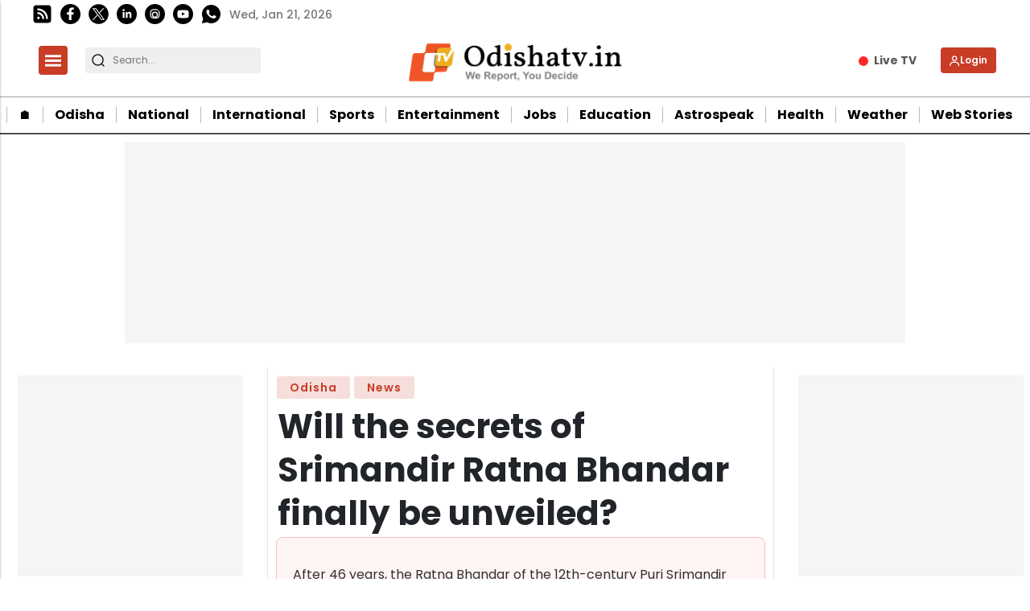

--- FILE ---
content_type: text/html; charset=utf-8
request_url: https://www.google.com/recaptcha/api2/aframe
body_size: -86
content:
<!DOCTYPE HTML><html><head><meta http-equiv="content-type" content="text/html; charset=UTF-8"></head><body><script nonce="i3JbIeocJVCN9WbvH_NXTA">/** Anti-fraud and anti-abuse applications only. See google.com/recaptcha */ try{var clients={'sodar':'https://pagead2.googlesyndication.com/pagead/sodar?'};window.addEventListener("message",function(a){try{if(a.source===window.parent){var b=JSON.parse(a.data);var c=clients[b['id']];if(c){var d=document.createElement('img');d.src=c+b['params']+'&rc='+(localStorage.getItem("rc::a")?sessionStorage.getItem("rc::b"):"");window.document.body.appendChild(d);sessionStorage.setItem("rc::e",parseInt(sessionStorage.getItem("rc::e")||0)+1);localStorage.setItem("rc::h",'1768954651680');}}}catch(b){}});window.parent.postMessage("_grecaptcha_ready", "*");}catch(b){}</script></body></html>

--- FILE ---
content_type: application/javascript; charset=utf-8
request_url: https://fundingchoicesmessages.google.com/f/AGSKWxXl0fYZkCjnhxDXYlWGhAyxI89XlX5ifILpyAiaxz1NyFSj_ykeKVEPINxpmjLPs_o_iQmlURn3Ce-EIBy0QSGbNtbQY8fOhiZXjKeG26vdoo5kjAszq3IShZskwfhJorGS21FU3s-ju-MytxOQAZkeWwFJElCkHbhEz1e2nZMwenL6_IVtlinzQYtp/_/adblock?id=/ad-banner-_adbg2a._adv_label./mmt_ad.
body_size: -1291
content:
window['9034d083-47ae-46fe-86e7-8d6bf15e487d'] = true;